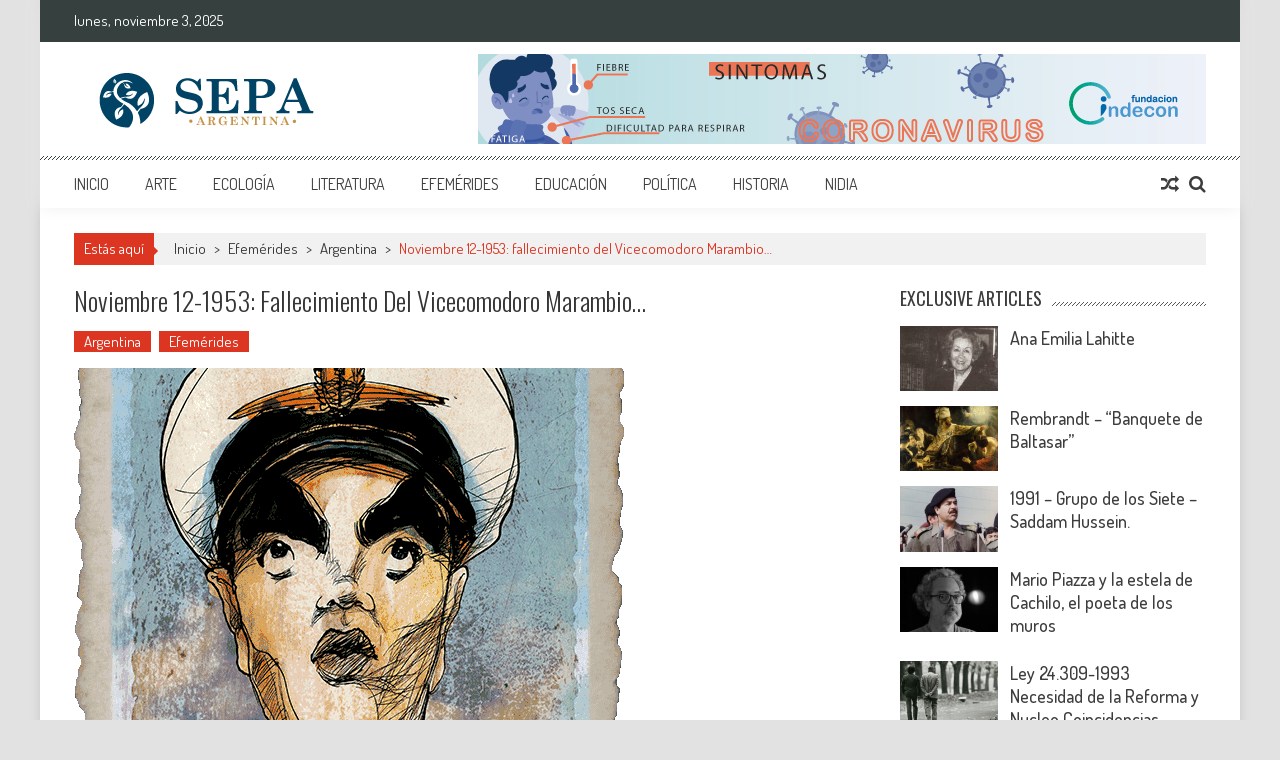

--- FILE ---
content_type: text/html; charset=UTF-8
request_url: https://sepaargentina.com/2019/11/12/noviembre-12-1953-fallecimiento-del-vicecomodoro-marambio/
body_size: 14704
content:
<!DOCTYPE html>
<html lang="es">
<head>
<meta charset="UTF-8" />
<meta name="viewport" content="width=device-width, initial-scale=1" />
<link rel="profile" href="http://gmpg.org/xfn/11" />
<link rel="pingback" href="https://sepaargentina.com/xmlrpc.php" />

<title>Noviembre 12-1953: fallecimiento del Vicecomodoro Marambio&#8230; &#8211; SEPA Argentina</title>
<meta name='robots' content='max-image-preview:large' />
<link rel='dns-prefetch' href='//fonts.googleapis.com' />
<link rel="alternate" type="application/rss+xml" title="SEPA Argentina &raquo; Feed" href="https://sepaargentina.com/feed/" />
<link rel="alternate" type="application/rss+xml" title="SEPA Argentina &raquo; Feed de los comentarios" href="https://sepaargentina.com/comments/feed/" />
<script type="text/javascript">
/* <![CDATA[ */
window._wpemojiSettings = {"baseUrl":"https:\/\/s.w.org\/images\/core\/emoji\/15.0.3\/72x72\/","ext":".png","svgUrl":"https:\/\/s.w.org\/images\/core\/emoji\/15.0.3\/svg\/","svgExt":".svg","source":{"concatemoji":"https:\/\/sepaargentina.com\/wp-includes\/js\/wp-emoji-release.min.js?ver=6.6.4"}};
/*! This file is auto-generated */
!function(i,n){var o,s,e;function c(e){try{var t={supportTests:e,timestamp:(new Date).valueOf()};sessionStorage.setItem(o,JSON.stringify(t))}catch(e){}}function p(e,t,n){e.clearRect(0,0,e.canvas.width,e.canvas.height),e.fillText(t,0,0);var t=new Uint32Array(e.getImageData(0,0,e.canvas.width,e.canvas.height).data),r=(e.clearRect(0,0,e.canvas.width,e.canvas.height),e.fillText(n,0,0),new Uint32Array(e.getImageData(0,0,e.canvas.width,e.canvas.height).data));return t.every(function(e,t){return e===r[t]})}function u(e,t,n){switch(t){case"flag":return n(e,"\ud83c\udff3\ufe0f\u200d\u26a7\ufe0f","\ud83c\udff3\ufe0f\u200b\u26a7\ufe0f")?!1:!n(e,"\ud83c\uddfa\ud83c\uddf3","\ud83c\uddfa\u200b\ud83c\uddf3")&&!n(e,"\ud83c\udff4\udb40\udc67\udb40\udc62\udb40\udc65\udb40\udc6e\udb40\udc67\udb40\udc7f","\ud83c\udff4\u200b\udb40\udc67\u200b\udb40\udc62\u200b\udb40\udc65\u200b\udb40\udc6e\u200b\udb40\udc67\u200b\udb40\udc7f");case"emoji":return!n(e,"\ud83d\udc26\u200d\u2b1b","\ud83d\udc26\u200b\u2b1b")}return!1}function f(e,t,n){var r="undefined"!=typeof WorkerGlobalScope&&self instanceof WorkerGlobalScope?new OffscreenCanvas(300,150):i.createElement("canvas"),a=r.getContext("2d",{willReadFrequently:!0}),o=(a.textBaseline="top",a.font="600 32px Arial",{});return e.forEach(function(e){o[e]=t(a,e,n)}),o}function t(e){var t=i.createElement("script");t.src=e,t.defer=!0,i.head.appendChild(t)}"undefined"!=typeof Promise&&(o="wpEmojiSettingsSupports",s=["flag","emoji"],n.supports={everything:!0,everythingExceptFlag:!0},e=new Promise(function(e){i.addEventListener("DOMContentLoaded",e,{once:!0})}),new Promise(function(t){var n=function(){try{var e=JSON.parse(sessionStorage.getItem(o));if("object"==typeof e&&"number"==typeof e.timestamp&&(new Date).valueOf()<e.timestamp+604800&&"object"==typeof e.supportTests)return e.supportTests}catch(e){}return null}();if(!n){if("undefined"!=typeof Worker&&"undefined"!=typeof OffscreenCanvas&&"undefined"!=typeof URL&&URL.createObjectURL&&"undefined"!=typeof Blob)try{var e="postMessage("+f.toString()+"("+[JSON.stringify(s),u.toString(),p.toString()].join(",")+"));",r=new Blob([e],{type:"text/javascript"}),a=new Worker(URL.createObjectURL(r),{name:"wpTestEmojiSupports"});return void(a.onmessage=function(e){c(n=e.data),a.terminate(),t(n)})}catch(e){}c(n=f(s,u,p))}t(n)}).then(function(e){for(var t in e)n.supports[t]=e[t],n.supports.everything=n.supports.everything&&n.supports[t],"flag"!==t&&(n.supports.everythingExceptFlag=n.supports.everythingExceptFlag&&n.supports[t]);n.supports.everythingExceptFlag=n.supports.everythingExceptFlag&&!n.supports.flag,n.DOMReady=!1,n.readyCallback=function(){n.DOMReady=!0}}).then(function(){return e}).then(function(){var e;n.supports.everything||(n.readyCallback(),(e=n.source||{}).concatemoji?t(e.concatemoji):e.wpemoji&&e.twemoji&&(t(e.twemoji),t(e.wpemoji)))}))}((window,document),window._wpemojiSettings);
/* ]]> */
</script>
<style id='wp-emoji-styles-inline-css' type='text/css'>

	img.wp-smiley, img.emoji {
		display: inline !important;
		border: none !important;
		box-shadow: none !important;
		height: 1em !important;
		width: 1em !important;
		margin: 0 0.07em !important;
		vertical-align: -0.1em !important;
		background: none !important;
		padding: 0 !important;
	}
</style>
<link rel='stylesheet' id='wp-block-library-css' href='https://sepaargentina.com/wp-includes/css/dist/block-library/style.min.css?ver=6.6.4' type='text/css' media='all' />
<style id='wp-block-library-theme-inline-css' type='text/css'>
.wp-block-audio :where(figcaption){color:#555;font-size:13px;text-align:center}.is-dark-theme .wp-block-audio :where(figcaption){color:#ffffffa6}.wp-block-audio{margin:0 0 1em}.wp-block-code{border:1px solid #ccc;border-radius:4px;font-family:Menlo,Consolas,monaco,monospace;padding:.8em 1em}.wp-block-embed :where(figcaption){color:#555;font-size:13px;text-align:center}.is-dark-theme .wp-block-embed :where(figcaption){color:#ffffffa6}.wp-block-embed{margin:0 0 1em}.blocks-gallery-caption{color:#555;font-size:13px;text-align:center}.is-dark-theme .blocks-gallery-caption{color:#ffffffa6}:root :where(.wp-block-image figcaption){color:#555;font-size:13px;text-align:center}.is-dark-theme :root :where(.wp-block-image figcaption){color:#ffffffa6}.wp-block-image{margin:0 0 1em}.wp-block-pullquote{border-bottom:4px solid;border-top:4px solid;color:currentColor;margin-bottom:1.75em}.wp-block-pullquote cite,.wp-block-pullquote footer,.wp-block-pullquote__citation{color:currentColor;font-size:.8125em;font-style:normal;text-transform:uppercase}.wp-block-quote{border-left:.25em solid;margin:0 0 1.75em;padding-left:1em}.wp-block-quote cite,.wp-block-quote footer{color:currentColor;font-size:.8125em;font-style:normal;position:relative}.wp-block-quote.has-text-align-right{border-left:none;border-right:.25em solid;padding-left:0;padding-right:1em}.wp-block-quote.has-text-align-center{border:none;padding-left:0}.wp-block-quote.is-large,.wp-block-quote.is-style-large,.wp-block-quote.is-style-plain{border:none}.wp-block-search .wp-block-search__label{font-weight:700}.wp-block-search__button{border:1px solid #ccc;padding:.375em .625em}:where(.wp-block-group.has-background){padding:1.25em 2.375em}.wp-block-separator.has-css-opacity{opacity:.4}.wp-block-separator{border:none;border-bottom:2px solid;margin-left:auto;margin-right:auto}.wp-block-separator.has-alpha-channel-opacity{opacity:1}.wp-block-separator:not(.is-style-wide):not(.is-style-dots){width:100px}.wp-block-separator.has-background:not(.is-style-dots){border-bottom:none;height:1px}.wp-block-separator.has-background:not(.is-style-wide):not(.is-style-dots){height:2px}.wp-block-table{margin:0 0 1em}.wp-block-table td,.wp-block-table th{word-break:normal}.wp-block-table :where(figcaption){color:#555;font-size:13px;text-align:center}.is-dark-theme .wp-block-table :where(figcaption){color:#ffffffa6}.wp-block-video :where(figcaption){color:#555;font-size:13px;text-align:center}.is-dark-theme .wp-block-video :where(figcaption){color:#ffffffa6}.wp-block-video{margin:0 0 1em}:root :where(.wp-block-template-part.has-background){margin-bottom:0;margin-top:0;padding:1.25em 2.375em}
</style>
<style id='classic-theme-styles-inline-css' type='text/css'>
/*! This file is auto-generated */
.wp-block-button__link{color:#fff;background-color:#32373c;border-radius:9999px;box-shadow:none;text-decoration:none;padding:calc(.667em + 2px) calc(1.333em + 2px);font-size:1.125em}.wp-block-file__button{background:#32373c;color:#fff;text-decoration:none}
</style>
<style id='global-styles-inline-css' type='text/css'>
:root{--wp--preset--aspect-ratio--square: 1;--wp--preset--aspect-ratio--4-3: 4/3;--wp--preset--aspect-ratio--3-4: 3/4;--wp--preset--aspect-ratio--3-2: 3/2;--wp--preset--aspect-ratio--2-3: 2/3;--wp--preset--aspect-ratio--16-9: 16/9;--wp--preset--aspect-ratio--9-16: 9/16;--wp--preset--color--black: #000000;--wp--preset--color--cyan-bluish-gray: #abb8c3;--wp--preset--color--white: #ffffff;--wp--preset--color--pale-pink: #f78da7;--wp--preset--color--vivid-red: #cf2e2e;--wp--preset--color--luminous-vivid-orange: #ff6900;--wp--preset--color--luminous-vivid-amber: #fcb900;--wp--preset--color--light-green-cyan: #7bdcb5;--wp--preset--color--vivid-green-cyan: #00d084;--wp--preset--color--pale-cyan-blue: #8ed1fc;--wp--preset--color--vivid-cyan-blue: #0693e3;--wp--preset--color--vivid-purple: #9b51e0;--wp--preset--gradient--vivid-cyan-blue-to-vivid-purple: linear-gradient(135deg,rgba(6,147,227,1) 0%,rgb(155,81,224) 100%);--wp--preset--gradient--light-green-cyan-to-vivid-green-cyan: linear-gradient(135deg,rgb(122,220,180) 0%,rgb(0,208,130) 100%);--wp--preset--gradient--luminous-vivid-amber-to-luminous-vivid-orange: linear-gradient(135deg,rgba(252,185,0,1) 0%,rgba(255,105,0,1) 100%);--wp--preset--gradient--luminous-vivid-orange-to-vivid-red: linear-gradient(135deg,rgba(255,105,0,1) 0%,rgb(207,46,46) 100%);--wp--preset--gradient--very-light-gray-to-cyan-bluish-gray: linear-gradient(135deg,rgb(238,238,238) 0%,rgb(169,184,195) 100%);--wp--preset--gradient--cool-to-warm-spectrum: linear-gradient(135deg,rgb(74,234,220) 0%,rgb(151,120,209) 20%,rgb(207,42,186) 40%,rgb(238,44,130) 60%,rgb(251,105,98) 80%,rgb(254,248,76) 100%);--wp--preset--gradient--blush-light-purple: linear-gradient(135deg,rgb(255,206,236) 0%,rgb(152,150,240) 100%);--wp--preset--gradient--blush-bordeaux: linear-gradient(135deg,rgb(254,205,165) 0%,rgb(254,45,45) 50%,rgb(107,0,62) 100%);--wp--preset--gradient--luminous-dusk: linear-gradient(135deg,rgb(255,203,112) 0%,rgb(199,81,192) 50%,rgb(65,88,208) 100%);--wp--preset--gradient--pale-ocean: linear-gradient(135deg,rgb(255,245,203) 0%,rgb(182,227,212) 50%,rgb(51,167,181) 100%);--wp--preset--gradient--electric-grass: linear-gradient(135deg,rgb(202,248,128) 0%,rgb(113,206,126) 100%);--wp--preset--gradient--midnight: linear-gradient(135deg,rgb(2,3,129) 0%,rgb(40,116,252) 100%);--wp--preset--font-size--small: 13px;--wp--preset--font-size--medium: 20px;--wp--preset--font-size--large: 36px;--wp--preset--font-size--x-large: 42px;--wp--preset--spacing--20: 0.44rem;--wp--preset--spacing--30: 0.67rem;--wp--preset--spacing--40: 1rem;--wp--preset--spacing--50: 1.5rem;--wp--preset--spacing--60: 2.25rem;--wp--preset--spacing--70: 3.38rem;--wp--preset--spacing--80: 5.06rem;--wp--preset--shadow--natural: 6px 6px 9px rgba(0, 0, 0, 0.2);--wp--preset--shadow--deep: 12px 12px 50px rgba(0, 0, 0, 0.4);--wp--preset--shadow--sharp: 6px 6px 0px rgba(0, 0, 0, 0.2);--wp--preset--shadow--outlined: 6px 6px 0px -3px rgba(255, 255, 255, 1), 6px 6px rgba(0, 0, 0, 1);--wp--preset--shadow--crisp: 6px 6px 0px rgba(0, 0, 0, 1);}:where(.is-layout-flex){gap: 0.5em;}:where(.is-layout-grid){gap: 0.5em;}body .is-layout-flex{display: flex;}.is-layout-flex{flex-wrap: wrap;align-items: center;}.is-layout-flex > :is(*, div){margin: 0;}body .is-layout-grid{display: grid;}.is-layout-grid > :is(*, div){margin: 0;}:where(.wp-block-columns.is-layout-flex){gap: 2em;}:where(.wp-block-columns.is-layout-grid){gap: 2em;}:where(.wp-block-post-template.is-layout-flex){gap: 1.25em;}:where(.wp-block-post-template.is-layout-grid){gap: 1.25em;}.has-black-color{color: var(--wp--preset--color--black) !important;}.has-cyan-bluish-gray-color{color: var(--wp--preset--color--cyan-bluish-gray) !important;}.has-white-color{color: var(--wp--preset--color--white) !important;}.has-pale-pink-color{color: var(--wp--preset--color--pale-pink) !important;}.has-vivid-red-color{color: var(--wp--preset--color--vivid-red) !important;}.has-luminous-vivid-orange-color{color: var(--wp--preset--color--luminous-vivid-orange) !important;}.has-luminous-vivid-amber-color{color: var(--wp--preset--color--luminous-vivid-amber) !important;}.has-light-green-cyan-color{color: var(--wp--preset--color--light-green-cyan) !important;}.has-vivid-green-cyan-color{color: var(--wp--preset--color--vivid-green-cyan) !important;}.has-pale-cyan-blue-color{color: var(--wp--preset--color--pale-cyan-blue) !important;}.has-vivid-cyan-blue-color{color: var(--wp--preset--color--vivid-cyan-blue) !important;}.has-vivid-purple-color{color: var(--wp--preset--color--vivid-purple) !important;}.has-black-background-color{background-color: var(--wp--preset--color--black) !important;}.has-cyan-bluish-gray-background-color{background-color: var(--wp--preset--color--cyan-bluish-gray) !important;}.has-white-background-color{background-color: var(--wp--preset--color--white) !important;}.has-pale-pink-background-color{background-color: var(--wp--preset--color--pale-pink) !important;}.has-vivid-red-background-color{background-color: var(--wp--preset--color--vivid-red) !important;}.has-luminous-vivid-orange-background-color{background-color: var(--wp--preset--color--luminous-vivid-orange) !important;}.has-luminous-vivid-amber-background-color{background-color: var(--wp--preset--color--luminous-vivid-amber) !important;}.has-light-green-cyan-background-color{background-color: var(--wp--preset--color--light-green-cyan) !important;}.has-vivid-green-cyan-background-color{background-color: var(--wp--preset--color--vivid-green-cyan) !important;}.has-pale-cyan-blue-background-color{background-color: var(--wp--preset--color--pale-cyan-blue) !important;}.has-vivid-cyan-blue-background-color{background-color: var(--wp--preset--color--vivid-cyan-blue) !important;}.has-vivid-purple-background-color{background-color: var(--wp--preset--color--vivid-purple) !important;}.has-black-border-color{border-color: var(--wp--preset--color--black) !important;}.has-cyan-bluish-gray-border-color{border-color: var(--wp--preset--color--cyan-bluish-gray) !important;}.has-white-border-color{border-color: var(--wp--preset--color--white) !important;}.has-pale-pink-border-color{border-color: var(--wp--preset--color--pale-pink) !important;}.has-vivid-red-border-color{border-color: var(--wp--preset--color--vivid-red) !important;}.has-luminous-vivid-orange-border-color{border-color: var(--wp--preset--color--luminous-vivid-orange) !important;}.has-luminous-vivid-amber-border-color{border-color: var(--wp--preset--color--luminous-vivid-amber) !important;}.has-light-green-cyan-border-color{border-color: var(--wp--preset--color--light-green-cyan) !important;}.has-vivid-green-cyan-border-color{border-color: var(--wp--preset--color--vivid-green-cyan) !important;}.has-pale-cyan-blue-border-color{border-color: var(--wp--preset--color--pale-cyan-blue) !important;}.has-vivid-cyan-blue-border-color{border-color: var(--wp--preset--color--vivid-cyan-blue) !important;}.has-vivid-purple-border-color{border-color: var(--wp--preset--color--vivid-purple) !important;}.has-vivid-cyan-blue-to-vivid-purple-gradient-background{background: var(--wp--preset--gradient--vivid-cyan-blue-to-vivid-purple) !important;}.has-light-green-cyan-to-vivid-green-cyan-gradient-background{background: var(--wp--preset--gradient--light-green-cyan-to-vivid-green-cyan) !important;}.has-luminous-vivid-amber-to-luminous-vivid-orange-gradient-background{background: var(--wp--preset--gradient--luminous-vivid-amber-to-luminous-vivid-orange) !important;}.has-luminous-vivid-orange-to-vivid-red-gradient-background{background: var(--wp--preset--gradient--luminous-vivid-orange-to-vivid-red) !important;}.has-very-light-gray-to-cyan-bluish-gray-gradient-background{background: var(--wp--preset--gradient--very-light-gray-to-cyan-bluish-gray) !important;}.has-cool-to-warm-spectrum-gradient-background{background: var(--wp--preset--gradient--cool-to-warm-spectrum) !important;}.has-blush-light-purple-gradient-background{background: var(--wp--preset--gradient--blush-light-purple) !important;}.has-blush-bordeaux-gradient-background{background: var(--wp--preset--gradient--blush-bordeaux) !important;}.has-luminous-dusk-gradient-background{background: var(--wp--preset--gradient--luminous-dusk) !important;}.has-pale-ocean-gradient-background{background: var(--wp--preset--gradient--pale-ocean) !important;}.has-electric-grass-gradient-background{background: var(--wp--preset--gradient--electric-grass) !important;}.has-midnight-gradient-background{background: var(--wp--preset--gradient--midnight) !important;}.has-small-font-size{font-size: var(--wp--preset--font-size--small) !important;}.has-medium-font-size{font-size: var(--wp--preset--font-size--medium) !important;}.has-large-font-size{font-size: var(--wp--preset--font-size--large) !important;}.has-x-large-font-size{font-size: var(--wp--preset--font-size--x-large) !important;}
:where(.wp-block-post-template.is-layout-flex){gap: 1.25em;}:where(.wp-block-post-template.is-layout-grid){gap: 1.25em;}
:where(.wp-block-columns.is-layout-flex){gap: 2em;}:where(.wp-block-columns.is-layout-grid){gap: 2em;}
:root :where(.wp-block-pullquote){font-size: 1.5em;line-height: 1.6;}
</style>
<link rel='stylesheet' id='aps-animate-css-css' href='https://sepaargentina.com/wp-content/plugins/accesspress-social-icons/css/animate.css?ver=1.8.5' type='text/css' media='all' />
<link rel='stylesheet' id='aps-frontend-css-css' href='https://sepaargentina.com/wp-content/plugins/accesspress-social-icons/css/frontend.css?ver=1.8.5' type='text/css' media='all' />
<link rel='stylesheet' id='apss-font-awesome-four-css' href='https://sepaargentina.com/wp-content/plugins/accesspress-social-share/css/font-awesome.min.css?ver=4.5.6' type='text/css' media='all' />
<link rel='stylesheet' id='apss-frontend-css-css' href='https://sepaargentina.com/wp-content/plugins/accesspress-social-share/css/frontend.css?ver=4.5.6' type='text/css' media='all' />
<link rel='stylesheet' id='apss-font-opensans-css' href='//fonts.googleapis.com/css?family=Open+Sans&#038;ver=6.6.4' type='text/css' media='all' />
<link rel='stylesheet' id='aptf-bxslider-css' href='https://sepaargentina.com/wp-content/plugins/accesspress-twitter-feed/css/jquery.bxslider.css?ver=1.6.9' type='text/css' media='all' />
<link rel='stylesheet' id='aptf-front-css-css' href='https://sepaargentina.com/wp-content/plugins/accesspress-twitter-feed/css/frontend.css?ver=1.6.9' type='text/css' media='all' />
<link rel='stylesheet' id='aptf-font-css-css' href='https://sepaargentina.com/wp-content/plugins/accesspress-twitter-feed/css/fonts.css?ver=1.6.9' type='text/css' media='all' />
<link rel='stylesheet' id='contact-form-7-css' href='https://sepaargentina.com/wp-content/plugins/contact-form-7/includes/css/styles.css?ver=5.4.2' type='text/css' media='all' />
<link rel='stylesheet' id='google-fonts-css' href='//fonts.googleapis.com/css?family=Open+Sans%3A400%2C600%2C700%2C300%7COswald%3A400%2C700%2C300%7CDosis%3A400%2C300%2C500%2C600%2C700&#038;ver=6.6.4' type='text/css' media='all' />
<link rel='stylesheet' id='animate-css' href='https://sepaargentina.com/wp-content/themes/accesspress-mag/css/animate.css?ver=6.6.4' type='text/css' media='all' />
<link rel='stylesheet' id='fontawesome-font-css' href='https://sepaargentina.com/wp-content/themes/accesspress-mag/css/font-awesome.min.css?ver=6.6.4' type='text/css' media='all' />
<link rel='stylesheet' id='accesspress-mag-style-css' href='https://sepaargentina.com/wp-content/themes/accesspress-mag/style.css?ver=2.6.1' type='text/css' media='all' />
<style id='accesspress-mag-style-inline-css' type='text/css'>

                    .ticker-title,
                    .big-image-overlay i,
                    #back-top:hover,
                    .bread-you,
                    .entry-meta .post-categories li a,
                    .error404 .error-num .num,
                    .bttn:hover,
                    button,
                    input[type="button"]:hover,
                    input[type="reset"]:hover,
                    input[type="submit"]:hover,
                    .ak-search .search-form,
                    .nav-toggle{
					   background: #dc3522;
					}
                    .ak-search .search-form .search-submit,
                    .ak-search .search-form .search-submit:hover{
                         background: #842014;
                    }
                    #site-navigation ul li:hover > a,
                    #site-navigation ul li.current-menu-item > a,
                    #site-navigation ul li.current-menu-ancestor > a,
                    .search-icon > i:hover,
                    .block-poston a:hover,
                    .block-post-wrapper .post-title a:hover,
                    .random-posts-wrapper .post-title a:hover,
                    .sidebar-posts-wrapper .post-title a:hover,
                    .review-posts-wrapper .single-review .post-title a:hover,
                    .latest-single-post a:hover,
                    #top-navigation .menu li a:hover,
                    #top-navigation .menu li.current-menu-item > a,
                    #top-navigation .menu li.current-menu-ancestor > a,
                    #footer-navigation ul li a:hover,
                    #footer-navigation ul li.current-menu-item > a,
                    #footer-navigation ul li.current-menu-ancestor > a,
                    #top-right-navigation .menu li a:hover,
                    #top-right-navigation .menu li.current-menu-item > a,
                    #top-right-navigation .menu li.current-menu-ancestor > a,
                    #accesspres-mag-breadcrumbs .ak-container > .current,
                    .entry-footer a:hover,
                    .oops,
                    .error404 .not_found,
                    #cancel-comment-reply-link:before,
                    #cancel-comment-reply-link,
                    .random-post a:hover,
                    .byline a, .byline a:hover, .byline a:focus, .byline a:active,
                    .widget ul li:hover a, .widget ul li:hover:before,
                    .site-info a, .site-info a:hover, .site-info a:focus, .site-info a:active{
                        color: #dc3522;
                    }
                    #site-navigation ul.menu > li:hover > a:after,
                    #site-navigation ul.menu > li.current-menu-item > a:after,
                    #site-navigation ul.menu > li.current-menu-ancestor > a:after,
                    #site-navigation ul.sub-menu li:hover,
                    #site-navigation ul.sub-menu li.current-menu-item,
                    #site-navigation ul.sub-menu li.current-menu-ancestor,
                    .navigation .nav-links a,
                    .bttn,
                    button, input[type="button"],
                    input[type="reset"],
                    input[type="submit"]{
                        border-color: #dc3522;
                    }
                    .ticker-title:before,
                    .bread-you:after{
					   border-left-color: #dc3522;
					}
                    @media (max-width: 767px){
                        .sub-toggle{
                            background: #dc3522 !important;
                        }

                        #site-navigation ul li:hover, #site-navigation ul.menu > li.current-menu-item, #site-navigation ul.menu > li.current-menu-ancestor{
                            border-color: #dc3522 !important;
                        }
                    }
</style>
<link rel='stylesheet' id='accesspress-mag-keyboard-css-css' href='https://sepaargentina.com/wp-content/themes/accesspress-mag/css/keyboard.css?ver=6.6.4' type='text/css' media='all' />
<link rel='stylesheet' id='responsive-css' href='https://sepaargentina.com/wp-content/themes/accesspress-mag/css/responsive.css?ver=2.6.1' type='text/css' media='all' />
<link rel='stylesheet' id='accesspress-mag-nivolightbox-style-css' href='https://sepaargentina.com/wp-content/themes/accesspress-mag/js/lightbox/nivo-lightbox.css?ver=6.6.4' type='text/css' media='all' />
<script type="text/javascript" src="https://sepaargentina.com/wp-includes/js/jquery/jquery.min.js?ver=3.7.1" id="jquery-core-js"></script>
<script type="text/javascript" src="https://sepaargentina.com/wp-includes/js/jquery/jquery-migrate.min.js?ver=3.4.1" id="jquery-migrate-js"></script>
<script type="text/javascript" src="https://sepaargentina.com/wp-content/plugins/accesspress-social-icons/js/frontend.js?ver=1.8.5" id="aps-frontend-js-js"></script>
<script type="text/javascript" src="https://sepaargentina.com/wp-content/plugins/accesspress-twitter-feed/js/jquery.bxslider.min.js?ver=1.6.9" id="aptf-bxslider-js"></script>
<script type="text/javascript" src="https://sepaargentina.com/wp-content/plugins/accesspress-twitter-feed/js/frontend.js?ver=1.6.9" id="aptf-front-js-js"></script>
<script type="text/javascript" src="https://sepaargentina.com/wp-content/themes/accesspress-mag/js/wow.min.js?ver=1.0.1" id="wow-js"></script>
<script type="text/javascript" src="https://sepaargentina.com/wp-content/themes/accesspress-mag/js/custom-scripts.js?ver=1.0.1" id="accesspress-mag-custom-scripts-js"></script>
<link rel="https://api.w.org/" href="https://sepaargentina.com/wp-json/" /><link rel="alternate" title="JSON" type="application/json" href="https://sepaargentina.com/wp-json/wp/v2/posts/2979" /><link rel="EditURI" type="application/rsd+xml" title="RSD" href="https://sepaargentina.com/xmlrpc.php?rsd" />
<meta name="generator" content="WordPress 6.6.4" />
<link rel="canonical" href="https://sepaargentina.com/2019/11/12/noviembre-12-1953-fallecimiento-del-vicecomodoro-marambio/" />
<link rel='shortlink' href='https://sepaargentina.com/?p=2979' />
<link rel="alternate" title="oEmbed (JSON)" type="application/json+oembed" href="https://sepaargentina.com/wp-json/oembed/1.0/embed?url=https%3A%2F%2Fsepaargentina.com%2F2019%2F11%2F12%2Fnoviembre-12-1953-fallecimiento-del-vicecomodoro-marambio%2F" />
<link rel="alternate" title="oEmbed (XML)" type="text/xml+oembed" href="https://sepaargentina.com/wp-json/oembed/1.0/embed?url=https%3A%2F%2Fsepaargentina.com%2F2019%2F11%2F12%2Fnoviembre-12-1953-fallecimiento-del-vicecomodoro-marambio%2F&#038;format=xml" />
    <script type="text/javascript">
        jQuery(function($){
            if( $('body').hasClass('rtl') ){
                var directionClass = 'rtl';
            } else {
                var directionClass = 'ltr';
            }
        
        /*--------------For Home page slider-------------------*/
        
            $("#homeslider").bxSlider({
                mode: 'horizontal',
                controls: true,
                pager: false,
                pause: 5000,
                speed: 1500,
                auto: false                                      
            });
            
            $("#homeslider-mobile").bxSlider({
                mode: 'horizontal',
                controls: true,
                pager: false,
                pause: 5000,
                speed: 1000,
                auto: false                                        
            });

        /*--------------For news ticker----------------*/

                        
            });
    </script>
<style type="text/css">.recentcomments a{display:inline !important;padding:0 !important;margin:0 !important;}</style>	<style type="text/css">
			.site-title,
		.site-description {
			position: absolute;
			clip: rect(1px, 1px, 1px, 1px);
		}
		</style>
	<style type="text/css" id="custom-background-css">
body.custom-background { background-color: #e2e2e2; }
</style>
	<link rel="icon" href="https://sepaargentina.com/wp-content/uploads/2020/03/cropped-logo-32x32.png" sizes="32x32" />
<link rel="icon" href="https://sepaargentina.com/wp-content/uploads/2020/03/cropped-logo-192x192.png" sizes="192x192" />
<link rel="apple-touch-icon" href="https://sepaargentina.com/wp-content/uploads/2020/03/cropped-logo-180x180.png" />
<meta name="msapplication-TileImage" content="https://sepaargentina.com/wp-content/uploads/2020/03/cropped-logo-270x270.png" />
<style id="kirki-inline-styles"></style></head>

<body class="post-template-default single single-post postid-2979 single-format-standard custom-background wp-embed-responsive single-post-right-sidebar single-post-single boxed-layout columns-3">
<div id="page" class="hfeed site">
    <a class="skip-link screen-reader-text" href="#content">Saltar al contenido</a>
      
	
    <header id="masthead" class="site-header">    
    
                <div class="top-menu-wrapper has_menu clearfix">
            <div class="apmag-container">
                        <div class="current-date">lunes, noviembre 3, 2025</div>
                           
                <nav id="top-navigation" class="top-main-navigation">
                            <button class="menu-toggle hide" aria-controls="menu" aria-expanded="false">Menú Superior</button>
                                            </nav><!-- #site-navigation -->
                                
                <nav id="top-right-navigation" class="top-right-main-navigation">
                            <button class="menu-toggle hide" aria-controls="top-right-menu" aria-expanded="false">Menú superior derecho</button>
                                            </nav><!-- #site-navigation -->
                        </div><!-- .apmag-container -->
        </div><!-- .top-menu-wrapper -->
        
                    
        <div class="logo-ad-wrapper clearfix">
            <div class="apmag-container">
        		<div class="site-branding">
                    <div class="sitelogo-wrap">  
                                                <a href="https://sepaargentina.com/">
                            <img src="https://sepaargentina.com/wp-content/uploads/2020/03/logo.png" alt="SEPA ARGENTINA" title="SEPA ARGENTINA" />
                        </a>
                                                <meta itemprop="name" content="SEPA Argentina" />
                    </div><!-- .sitelogo-wrap -->
                    <div class="sitetext-wrap">  
                        <a href="https://sepaargentina.com/" rel="home">
                        <h1 class="site-title">SEPA Argentina</h1>
                        <h2 class="site-description">Sitio del Conocimiento, Cultura y Arte</h2>
                        </a>
                    </div><!-- .sitetext-wrap -->
                 </div><!-- .site-branding -->                
                
                                    <div class="header-ad">
                        <aside id="text-6" class="widget widget_text">			<div class="textwidget"><a href="   ">
<img src="https://sepaargentina.com/wp-content/uploads/2020/03/CORONA.png" />
</a></div>
		</aside> 
                    </div><!--header ad-->
                                
                
            </div><!-- .apmag-container -->
        </div><!-- .logo-ad-wrapper -->
    	
        <nav id="site-navigation" class="main-navigation">
			<div class="apmag-container">
                <div class="nav-wrapper">
                    <div class="nav-toggle hide">
                        <span> </span>
                        <span> </span>
                        <span> </span>
                    </div>
        			<div class="menu"><ul id="menu-menu_superior" class="menu"><li id="menu-item-18" class="menu-item menu-item-type-custom menu-item-object-custom menu-item-home menu-item-18"><a href="https://sepaargentina.com/">Inicio</a></li>
<li id="menu-item-19" class="menu-item menu-item-type-taxonomy menu-item-object-category menu-item-has-children menu-item-19"><a href="https://sepaargentina.com/category/arte/">Arte</a>
<ul class="sub-menu">
	<li id="menu-item-3247" class="menu-item menu-item-type-taxonomy menu-item-object-category menu-item-3247"><a href="https://sepaargentina.com/category/arte/vivir_convivir/">Arte de vivir y convivir</a></li>
	<li id="menu-item-20" class="menu-item menu-item-type-taxonomy menu-item-object-category menu-item-has-children menu-item-20"><a href="https://sepaargentina.com/category/arte/art_argentinos/">Artistas Argentinos</a>
	<ul class="sub-menu">
		<li id="menu-item-21" class="menu-item menu-item-type-taxonomy menu-item-object-category menu-item-21"><a href="https://sepaargentina.com/category/arte/art_argentinos/musicos/">Músicos</a></li>
		<li id="menu-item-22" class="menu-item menu-item-type-taxonomy menu-item-object-category menu-item-22"><a href="https://sepaargentina.com/category/arte/art_argentinos/teatro_arg/">Teatro</a></li>
		<li id="menu-item-3248" class="menu-item menu-item-type-taxonomy menu-item-object-category menu-item-3248"><a href="https://sepaargentina.com/category/arte/art_argentinos/pint_esc_arg/">Pintura y Escultura</a></li>
	</ul>
</li>
	<li id="menu-item-3249" class="menu-item menu-item-type-taxonomy menu-item-object-category menu-item-3249"><a href="https://sepaargentina.com/category/arte/art_inter/">Artistas Internacionales</a></li>
</ul>
</li>
<li id="menu-item-3250" class="menu-item menu-item-type-taxonomy menu-item-object-category menu-item-3250"><a href="https://sepaargentina.com/category/ecologia/">Ecología</a></li>
<li id="menu-item-301" class="menu-item menu-item-type-taxonomy menu-item-object-category menu-item-has-children menu-item-301"><a href="https://sepaargentina.com/category/literatura/">Literatura</a>
<ul class="sub-menu">
	<li id="menu-item-3261" class="menu-item menu-item-type-taxonomy menu-item-object-category menu-item-3261"><a href="https://sepaargentina.com/category/literatura/autores_argentinos/">Autores Argentinos</a></li>
	<li id="menu-item-3262" class="menu-item menu-item-type-taxonomy menu-item-object-category menu-item-3262"><a href="https://sepaargentina.com/category/literatura/diferentes_nacionalidades/">Autores diferentes Nacionalidades</a></li>
</ul>
</li>
<li id="menu-item-3252" class="menu-item menu-item-type-taxonomy menu-item-object-category current-post-ancestor current-menu-parent current-post-parent menu-item-has-children menu-item-3252"><a href="https://sepaargentina.com/category/efemerides/">Efemérides</a>
<ul class="sub-menu">
	<li id="menu-item-3253" class="menu-item menu-item-type-taxonomy menu-item-object-category current-post-ancestor current-menu-parent current-post-parent menu-item-3253"><a href="https://sepaargentina.com/category/efemerides/argentina/">Argentina</a></li>
	<li id="menu-item-3254" class="menu-item menu-item-type-taxonomy menu-item-object-category menu-item-3254"><a href="https://sepaargentina.com/category/efemerides/diainternacional/">Día Internacional</a></li>
	<li id="menu-item-3255" class="menu-item menu-item-type-taxonomy menu-item-object-category menu-item-3255"><a href="https://sepaargentina.com/category/efemerides/santa-fe/">Santa Fe</a></li>
</ul>
</li>
<li id="menu-item-3251" class="menu-item menu-item-type-taxonomy menu-item-object-category menu-item-3251"><a href="https://sepaargentina.com/category/educacion/">Educación</a></li>
<li id="menu-item-294" class="menu-item menu-item-type-taxonomy menu-item-object-category menu-item-has-children menu-item-294"><a href="https://sepaargentina.com/category/politica/">Política</a>
<ul class="sub-menu">
	<li id="menu-item-297" class="menu-item menu-item-type-taxonomy menu-item-object-category menu-item-297"><a href="https://sepaargentina.com/category/politica/dichos_hechos/">Dichos y Hechos</a></li>
	<li id="menu-item-295" class="menu-item menu-item-type-taxonomy menu-item-object-category menu-item-295"><a href="https://sepaargentina.com/category/politica/partidos/">Partidos Políticos</a></li>
	<li id="menu-item-296" class="menu-item menu-item-type-taxonomy menu-item-object-category menu-item-296"><a href="https://sepaargentina.com/category/politica/lite_politic/">Literatura y Política</a></li>
	<li id="menu-item-298" class="menu-item menu-item-type-taxonomy menu-item-object-category menu-item-298"><a href="https://sepaargentina.com/category/politica/educativa/">Política Educativa</a></li>
	<li id="menu-item-299" class="menu-item menu-item-type-taxonomy menu-item-object-category menu-item-299"><a href="https://sepaargentina.com/category/politica/poder_abuso/">Poder y Abusos</a></li>
	<li id="menu-item-3269" class="menu-item menu-item-type-taxonomy menu-item-object-category menu-item-3269"><a href="https://sepaargentina.com/category/politica/terrorismo/">Terrorismo</a></li>
</ul>
</li>
<li id="menu-item-300" class="menu-item menu-item-type-taxonomy menu-item-object-category menu-item-has-children menu-item-300"><a href="https://sepaargentina.com/category/historia/">Historia</a>
<ul class="sub-menu">
	<li id="menu-item-2749" class="menu-item menu-item-type-taxonomy menu-item-object-category menu-item-2749"><a href="https://sepaargentina.com/category/historia/hoybreyhechos/">Hombres y Hechos</a></li>
	<li id="menu-item-3256" class="menu-item menu-item-type-taxonomy menu-item-object-category menu-item-3256"><a href="https://sepaargentina.com/category/historia/biografias/">Aproximaciones Biográficas</a></li>
	<li id="menu-item-3257" class="menu-item menu-item-type-taxonomy menu-item-object-category menu-item-3257"><a href="https://sepaargentina.com/category/historia/gobernadores/">Gobernadores Santa Fe</a></li>
	<li id="menu-item-3258" class="menu-item menu-item-type-taxonomy menu-item-object-category menu-item-3258"><a href="https://sepaargentina.com/category/historia/hoybreyhechos/">Hombres y Hechos</a></li>
	<li id="menu-item-3259" class="menu-item menu-item-type-taxonomy menu-item-object-category menu-item-3259"><a href="https://sepaargentina.com/category/historia/homenajes/">Homenajes</a></li>
	<li id="menu-item-3260" class="menu-item menu-item-type-taxonomy menu-item-object-category menu-item-3260"><a href="https://sepaargentina.com/category/historia/constitucion/">Reforma Constitución Argentina</a></li>
</ul>
</li>
<li id="menu-item-3263" class="menu-item menu-item-type-taxonomy menu-item-object-category menu-item-has-children menu-item-3263"><a href="https://sepaargentina.com/category/nidia/">NIdia</a>
<ul class="sub-menu">
	<li id="menu-item-3264" class="menu-item menu-item-type-taxonomy menu-item-object-category menu-item-3264"><a href="https://sepaargentina.com/category/nidia/ensayo/">Ensayo</a></li>
	<li id="menu-item-3265" class="menu-item menu-item-type-taxonomy menu-item-object-category menu-item-3265"><a href="https://sepaargentina.com/category/nidia/narrativa/">Narrativa</a></li>
	<li id="menu-item-3266" class="menu-item menu-item-type-taxonomy menu-item-object-category menu-item-3266"><a href="https://sepaargentina.com/category/nidia/palabras-para-compartir/">Palabras para Compartir</a></li>
	<li id="menu-item-3267" class="menu-item menu-item-type-taxonomy menu-item-object-category menu-item-3267"><a href="https://sepaargentina.com/category/nidia/poemas_canciones/">Poemas y Canciones</a></li>
	<li id="menu-item-3268" class="menu-item menu-item-type-taxonomy menu-item-object-category menu-item-3268"><a href="https://sepaargentina.com/category/nidia/ponencias_congresos/">Ponencias, Jornadas y Congresos</a></li>
</ul>
</li>
</ul></div>                </div><!-- .nav-wrapper -->
                <div class="search-icon">
    <i class="fa fa-search"></i>
    <div class="ak-search">
        <div class="close">&times;</div>
     <form action="https://sepaargentina.com/" class="search-form" method="get">
        <label>
            <span class="screen-reader-text">Buscar:</span>
            <input type="search" title="Buscar:" name="s" value="" placeholder="Buscar Contenido" class="search-field" />
        </label>
        <div class="icon-holder">
        
        <button type="submit" class="search-submit"><i class="fa fa-search"></i></button>
        </div>
     </form>
     <div class="overlay-search"> </div> 
    </div><!-- .ak-search -->
</div><!-- .search-icon -->
       <div class="random-post">
                      <a href="https://sepaargentina.com/2020/03/12/lorenzo-antonio-cuesta-narrador-santafesino/" title="Ver una entrada aleatoria"><i class="fa fa-random"></i></a>
                 </div><!-- .random-post -->
                    </div><!-- .apmag-container -->
		</nav><!-- #site-navigation -->
        
	</header><!-- #masthead -->
    		<div id="content" class="site-content"><div class="apmag-container">
    <div id="accesspres-mag-breadcrumbs" class="clearfix"><span class="bread-you">Estás aquí</span><div class="ak-container"><a href="https://sepaargentina.com">Inicio</a> <span class="bread_arrow"> &gt; </span> <a href="https://sepaargentina.com/category/efemerides/">Efemérides</a> <span class="bread_arrow"> &gt; </span> <a href="https://sepaargentina.com/category/efemerides/argentina/">Argentina</a> <span class="bread_arrow"> &gt; </span> <span class="current">Noviembre 12-1953: fallecimiento del Vicecomodoro Marambio&#8230;</span></div></div>	<div id="primary" class="content-area">
		<main id="main" class="site-main">

		
			<article id="post-2979" class="post-2979 post type-post status-publish format-standard has-post-thumbnail hentry category-argentina category-efemerides tag-efemerides">
	<header class="entry-header">
		<h1 class="entry-title">Noviembre 12-1953: fallecimiento del Vicecomodoro Marambio&#8230;</h1>		<div class="entry-meta clearfix">
            <ul class="post-categories">
	<li><a href="https://sepaargentina.com/category/efemerides/argentina/" rel="category tag">Argentina</a></li>
	<li><a href="https://sepaargentina.com/category/efemerides/" rel="category tag">Efemérides</a></li></ul><span class="byline"> </span><span class="posted-on"></span>		</div><!-- .entry-meta -->        
	</header><!-- .entry-header -->

	<div class="entry-content">
            
            <div class="post_image">                  
                    <img src="https://sepaargentina.com/wp-content/uploads/2020/09/tarjetaMarambio1-551x509.png" alt="" />                
            </div><!--.post_image-->
                <div class="post_content">
            <p>Es oportuno reiterar lo expresado tras la lectura de diversa información difundida desde la “<em>Fundación Marambio</em>” -iniciativa del Dr. Juan Carlos Luján-, referida a la presencia argentina en la Antártida y al vicecomodoro Marambio.</p>
<p>&nbsp;</p>
<p style="padding-left: 120px;">La acción de la Fuerza Aérea en la zona se remonta al 1º de diciembre de 1951 cuando un avión bombardero cuatrimotor Avro 694 Lincoln, modificado con la matrícula civil LV-ZEI (ex B-030), bautizado “Cruz del Sur”, al mando del Vicecomodoro Gustavo Argentino MARAMBIO, realizó un vuelo desde Río Gallegos, provincia de Santa Cruz, hasta la Base General San Martín, situada en el islote Barry, frente a la bahía Margarita a los 68º07’S y 67º08’W, donde efectuó lanzamiento de elementos de supervivencia, continuando su vuelo de reconocimiento hasta los 70ºS, regresando al aeródromo de salida después de 12 horas y 22 minutos de vuelo.</p>
<p>&nbsp;</p>
<p>En el año 1952 la Fuerza Aérea continúa la tarea de sobrevolar y efectuar estudios para localizar posibles lugares de aterrizaje en el Sector Antártico Argentino, designando al Vicecomodoro Marambio, como Jefe del Estado Mayor de la Fuerza Aérea de Tareas Antárticas.</p>
<p>El Vicecomodoro Gustavo Argentino MARAMBIO, había nacido en Río Cuarto, provincia de Córdoba el 18 de septiembre de 1918 y falleció en un trágico accidente aéreo en la localidad de Mugueta, Provincia de Santa Fe el 12 de noviembre de 1953 y en su homenaje se le dio el nombre a la actual Base Antártica Marambio.</p>
<p>&#8230;&#8230;&#8230;&#8230;&#8230;&#8230;&#8230;&#8230;&#8230;&#8230;&#8230;&#8230;&#8230;&#8230;&#8230;&#8230;&#8230;&#8230;&#8230;&#8230;&#8230;&#8230;&#8230;&#8230;&#8230;&#8230;&#8230;&#8230;&#8230;&#8230;&#8230;&#8230;&#8230;&#8230;&#8230;&#8230;&#8230;&#8230;&#8230;&#8230;&#8230;&#8230;&#8230;&#8230;&#8230;&#8230;&#8230;&#8230;&#8230;&#8230;&#8230;&#8230;&#8230;&#8230;&#8230;&#8230;</p>
<p>&nbsp;</p>
<p style="text-align: right;">Nidia Orbea Álvarez de Fontanini.</p>
<p>&nbsp;</p>
<p>&nbsp;</p>
<p>&nbsp;</p>
        </div><!-- .post_content -->
                    <div class="article-ad-section">
                <aside id="text-7" class="widget widget_text widget-ads"><h4 class="widget-title"><span>Frase</span></h4>			<div class="textwidget"><a href="https://indecon.org.ar">
<img src="https://sepaargentina.com/wp-content/uploads/2020/03/banner_sarmiento.png" alt="Banner ad" />
</a></div>
		</aside> 
            </div> 
        		        
	</div><!-- .entry-content -->

	<footer class="entry-footer">
		<span class="tags-links">Etiquetado con <a href="https://sepaargentina.com/tag/efemerides/" rel="tag">efemerides</a></span>        
	</footer><!-- .entry-footer -->
</article><!-- #post-## -->

				<nav class="navigation post-navigation clearfix" role="navigation">
		<h2 class="screen-reader-text">Navegación de entradas</h2>
		<div class="nav-links">
			<div class="nav-previous"><div class="link-caption"><i class="fa fa-angle-left"></i>Artículo anterior</div><a href="https://sepaargentina.com/2019/11/11/10-11-1834-nacimiento-de-jose-hernandez-dia-de-la-tradicion/" rel="prev">10-11-1834: nacimiento de José Hernández – Día de la Tradición</a></div><div class="nav-next"><div class="link-caption">Siguiente artículo<i class="fa fa-angle-right"></i></div><a href="https://sepaargentina.com/2019/11/13/13-11-1901-nacimiento-de-arturo-jauretche/" rel="next">13-11-1901: Nacimiento de Arturo Jauretche</a></div>		</div><!-- .nav-links -->
	</nav><!-- .navigation -->
	
		
		</main><!-- #main -->
	</div><!-- #primary -->


<div id="secondary-right-sidebar" class="widget-area" role="complementary">
	<div id="secondary">
		<aside id="accesspress_mag_register_random_posts-1" class="widget widget_accesspress_mag_register_random_posts">        <div class="random-posts clearfix">
           <h1 class="widget-title"><span>Exclusive Articles</span></h1>     
           <div class="random-posts-wrapper">
                                    <div class="rand-single-post clearfix">
                        <div class="post-img">
                            <a href="https://sepaargentina.com/2020/05/26/ana-emilia-lahitte/">
                                                                <img src="https://sepaargentina.com/wp-content/uploads/2020/05/AnaEmiliaLahitte1-177x118.jpg" alt="" />
                                                            </a>
                        </div><!-- .post-img -->
                        <div class="post-desc-wrapper">
                            <h3 class="post-title"><a href="https://sepaargentina.com/2020/05/26/ana-emilia-lahitte/">Ana Emilia Lahitte</a></h3>
                            <div class="block-poston"><span class="posted-on"></span></div>
                        </div><!-- .post-desc-wrapper -->
                    </div><!-- .rand-single-post -->
                                    <div class="rand-single-post clearfix">
                        <div class="post-img">
                            <a href="https://sepaargentina.com/2020/04/20/rembrandt-banquete-de-baltasar/">
                                                                <img src="https://sepaargentina.com/wp-content/uploads/2020/04/rembrandt_harmenszoon_van_rijn-171-177x118.jpg" alt="" />
                                                            </a>
                        </div><!-- .post-img -->
                        <div class="post-desc-wrapper">
                            <h3 class="post-title"><a href="https://sepaargentina.com/2020/04/20/rembrandt-banquete-de-baltasar/">Rembrandt &#8211; “Banquete de Baltasar”</a></h3>
                            <div class="block-poston"><span class="posted-on"></span></div>
                        </div><!-- .post-desc-wrapper -->
                    </div><!-- .rand-single-post -->
                                    <div class="rand-single-post clearfix">
                        <div class="post-img">
                            <a href="https://sepaargentina.com/2020/04/10/1991-grupo-de-los-siete-saddam-hussein-2/">
                                                                <img src="https://sepaargentina.com/wp-content/uploads/2020/04/img_msancho_20161015-191553_imagenes_lv_getty_gettyimages-583044030-kNHE-U411027398133ZKF-992x558@LaVanguardia-Web1-177x118.jpg" alt="" />
                                                            </a>
                        </div><!-- .post-img -->
                        <div class="post-desc-wrapper">
                            <h3 class="post-title"><a href="https://sepaargentina.com/2020/04/10/1991-grupo-de-los-siete-saddam-hussein-2/">1991 – Grupo de los Siete – Saddam Hussein.</a></h3>
                            <div class="block-poston"><span class="posted-on"></span></div>
                        </div><!-- .post-desc-wrapper -->
                    </div><!-- .rand-single-post -->
                                    <div class="rand-single-post clearfix">
                        <div class="post-img">
                            <a href="https://sepaargentina.com/2020/05/04/1579/">
                                                                <img src="https://sepaargentina.com/wp-content/uploads/2020/05/piazza-177x118.jpg" alt="" />
                                                            </a>
                        </div><!-- .post-img -->
                        <div class="post-desc-wrapper">
                            <h3 class="post-title"><a href="https://sepaargentina.com/2020/05/04/1579/">Mario Piazza y la estela de Cachilo, el poeta de los muros</a></h3>
                            <div class="block-poston"><span class="posted-on"></span></div>
                        </div><!-- .post-desc-wrapper -->
                    </div><!-- .rand-single-post -->
                                    <div class="rand-single-post clearfix">
                        <div class="post-img">
                            <a href="https://sepaargentina.com/2020/07/20/ley-24-309-1993-necesidad-de-la-reforma-y-nucleo-coincidencias/">
                                                                <img src="https://sepaargentina.com/wp-content/uploads/2020/04/5271268648869_940_5291-177x118.jpg" alt="" />
                                                            </a>
                        </div><!-- .post-img -->
                        <div class="post-desc-wrapper">
                            <h3 class="post-title"><a href="https://sepaargentina.com/2020/07/20/ley-24-309-1993-necesidad-de-la-reforma-y-nucleo-coincidencias/">Ley 24.309-1993 Necesidad de la Reforma y Nucleo Coincidencias</a></h3>
                            <div class="block-poston"><span class="posted-on"></span></div>
                        </div><!-- .post-desc-wrapper -->
                    </div><!-- .rand-single-post -->
                                    <div class="rand-single-post clearfix">
                        <div class="post-img">
                            <a href="https://sepaargentina.com/2020/04/08/1908-legislatura-de-santa-fe/">
                                                                <img src="https://sepaargentina.com/wp-content/uploads/2020/04/LegislaturaProvincial21-177x118.jpg" alt="" />
                                                            </a>
                        </div><!-- .post-img -->
                        <div class="post-desc-wrapper">
                            <h3 class="post-title"><a href="https://sepaargentina.com/2020/04/08/1908-legislatura-de-santa-fe/">1908 &#8211; Legislatura de Santa Fe</a></h3>
                            <div class="block-poston"><span class="posted-on"></span></div>
                        </div><!-- .post-desc-wrapper -->
                    </div><!-- .rand-single-post -->
                                    <div class="rand-single-post clearfix">
                        <div class="post-img">
                            <a href="https://sepaargentina.com/2020/04/17/octubre-24-dia-de-las-naciones-unidas/">
                                                                <img src="https://sepaargentina.com/wp-content/uploads/2020/08/naciones_unidas_dxa_internacional_del_multilateralismo_y_la_diplomacia_para_la_paz.jpg_17184833471-177x118.jpg" alt="" />
                                                            </a>
                        </div><!-- .post-img -->
                        <div class="post-desc-wrapper">
                            <h3 class="post-title"><a href="https://sepaargentina.com/2020/04/17/octubre-24-dia-de-las-naciones-unidas/">Octubre 24 &#8211; Día de las Naciones Unidas</a></h3>
                            <div class="block-poston"><span class="posted-on"></span></div>
                        </div><!-- .post-desc-wrapper -->
                    </div><!-- .rand-single-post -->
                                    <div class="rand-single-post clearfix">
                        <div class="post-img">
                            <a href="https://sepaargentina.com/2019/11/13/13-11-1901-nacimiento-de-arturo-jauretche/">
                                                                <img src="https://sepaargentina.com/wp-content/uploads/2020/04/arturo-martin-jauretche-1901-1974_5251831-177x118.jpg" alt="" />
                                                            </a>
                        </div><!-- .post-img -->
                        <div class="post-desc-wrapper">
                            <h3 class="post-title"><a href="https://sepaargentina.com/2019/11/13/13-11-1901-nacimiento-de-arturo-jauretche/">13-11-1901: Nacimiento de Arturo Jauretche</a></h3>
                            <div class="block-poston"><span class="posted-on"></span></div>
                        </div><!-- .post-desc-wrapper -->
                    </div><!-- .rand-single-post -->
                                    <div class="rand-single-post clearfix">
                        <div class="post-img">
                            <a href="https://sepaargentina.com/2020/05/09/julio-florencio-cortazar-1914-1984/">
                                                                <img src="https://sepaargentina.com/wp-content/uploads/2020/05/julio_cortazar-5-1024x6871-1-177x118.jpg" alt="" />
                                                            </a>
                        </div><!-- .post-img -->
                        <div class="post-desc-wrapper">
                            <h3 class="post-title"><a href="https://sepaargentina.com/2020/05/09/julio-florencio-cortazar-1914-1984/">Julio Florencio Cortázar (1914-1984)</a></h3>
                            <div class="block-poston"><span class="posted-on"></span></div>
                        </div><!-- .post-desc-wrapper -->
                    </div><!-- .rand-single-post -->
                                    <div class="rand-single-post clearfix">
                        <div class="post-img">
                            <a href="https://sepaargentina.com/2020/06/29/voces-y-ecos-de-trinos/">
                                                                <img src="https://sepaargentina.com/wp-content/uploads/2020/04/comodin-177x118.png" alt="" />
                                                            </a>
                        </div><!-- .post-img -->
                        <div class="post-desc-wrapper">
                            <h3 class="post-title"><a href="https://sepaargentina.com/2020/06/29/voces-y-ecos-de-trinos/">Voces y ecos de trinos&#8230;</a></h3>
                            <div class="block-poston"><span class="posted-on"></span></div>
                        </div><!-- .post-desc-wrapper -->
                    </div><!-- .rand-single-post -->
                           </div><!-- .random-posts-wrapper -->
        </div><!-- .random-posts -->
        </aside><aside id="text-2" class="widget widget_text"><h4 class="widget-title"><span>Agradecemos</span></h4>			<div class="textwidget"><a href="www.designio.com.ar"><img src="https://sepaargentina.com/wp-content/uploads/2020/09/banner_ds.png" /></a></div>
		</aside><aside id="aptf_widget-1" class="widget widget_aptf_widget"><h4 class="widget-title"><span>Our Tweets</span></h4><p></p>
        
</aside><aside id="recent-comments-3" class="widget widget_recent_comments"><h4 class="widget-title"><span>Users view</span></h4><ul id="recentcomments"></ul></aside><aside id="accesspress_mag_register_latest_posts-1" class="widget widget_accesspress_mag_register_latest_posts">        <div class="latest-posts clearfix">
           <h1 class="widget-title"><span>Latest Posts</span></h1>     
           <div class="latest-posts-wrapper">
                                    <div class="latest-single-post clearfix">
                        <div class="post-img">
                            <a href="https://sepaargentina.com/2020/09/12/universo-vittoriano-2/">
                                                            <img src="https://sepaargentina.com/wp-content/uploads/2020/08/vitoriano-177x118.jpg" alt="" />
                                                        </a>
                        </div><!-- .post-img -->
                        <div class="post-desc-wrapper">
                            <h3 class="post-title"><a href="https://sepaargentina.com/2020/09/12/universo-vittoriano-2/">UNIVERSO VITTORIANO</a></h3>
                            <div class="block-poston"><span class="posted-on"></span></div>
                        </div><!-- .post-desc-wrapper -->
                    </div><!-- .latest-single-post -->
                                    <div class="latest-single-post clearfix">
                        <div class="post-img">
                            <a href="https://sepaargentina.com/2020/09/10/11-de-septiembre-dia-del-maestro/">
                                                            <img src="https://sepaargentina.com/wp-content/uploads/2020/09/sarmiento31-177x118.jpg" alt="" />
                                                        </a>
                        </div><!-- .post-img -->
                        <div class="post-desc-wrapper">
                            <h3 class="post-title"><a href="https://sepaargentina.com/2020/09/10/11-de-septiembre-dia-del-maestro/">11 de septiembre:  Día del Maestro</a></h3>
                            <div class="block-poston"><span class="posted-on"></span></div>
                        </div><!-- .post-desc-wrapper -->
                    </div><!-- .latest-single-post -->
                                    <div class="latest-single-post clearfix">
                        <div class="post-img">
                            <a href="https://sepaargentina.com/2020/09/04/giuseppe-garibaldi-1807-niza-1882-italia/">
                                                            <img src="https://sepaargentina.com/wp-content/uploads/2020/09/Giuseppe-Garibaldi-3000-3x2gty-56fd8ac53df78c7d9e0432611-177x118.jpg" alt="" />
                                                        </a>
                        </div><!-- .post-img -->
                        <div class="post-desc-wrapper">
                            <h3 class="post-title"><a href="https://sepaargentina.com/2020/09/04/giuseppe-garibaldi-1807-niza-1882-italia/">Giuseppe Garibaldi (1807, Niza-1882, Italia)</a></h3>
                            <div class="block-poston"><span class="posted-on"></span></div>
                        </div><!-- .post-desc-wrapper -->
                    </div><!-- .latest-single-post -->
                                    <div class="latest-single-post clearfix">
                        <div class="post-img">
                            <a href="https://sepaargentina.com/2020/09/04/vigencia-de-juan-bautista-alberdi/">
                                                            <img src="https://sepaargentina.com/wp-content/uploads/2020/09/Juan-Bautista-ALberdi-19201-177x118.jpg" alt="" />
                                                        </a>
                        </div><!-- .post-img -->
                        <div class="post-desc-wrapper">
                            <h3 class="post-title"><a href="https://sepaargentina.com/2020/09/04/vigencia-de-juan-bautista-alberdi/">VIGENCIA DE JUAN BAUTISTA ALBERDI</a></h3>
                            <div class="block-poston"><span class="posted-on"></span></div>
                        </div><!-- .post-desc-wrapper -->
                    </div><!-- .latest-single-post -->
                                    <div class="latest-single-post clearfix">
                        <div class="post-img">
                            <a href="https://sepaargentina.com/2020/09/04/angelica-gorodischer-desde-rosario/">
                                                            <img src="https://sepaargentina.com/wp-content/uploads/2020/09/PT-Angelica-Gorodischer1-177x118.jpg" alt="" />
                                                        </a>
                        </div><!-- .post-img -->
                        <div class="post-desc-wrapper">
                            <h3 class="post-title"><a href="https://sepaargentina.com/2020/09/04/angelica-gorodischer-desde-rosario/">Angélica Gorodischer desde Rosario&#8230;</a></h3>
                            <div class="block-poston"><span class="posted-on"></span></div>
                        </div><!-- .post-desc-wrapper -->
                    </div><!-- .latest-single-post -->
                                    <div class="latest-single-post clearfix">
                        <div class="post-img">
                            <a href="https://sepaargentina.com/2020/09/02/victor-hugo-vargas-poeta-de-aca-y-de-alla/">
                                                            <img src="https://sepaargentina.com/wp-content/uploads/2020/09/vargas-177x118.jpg" alt="" />
                                                        </a>
                        </div><!-- .post-img -->
                        <div class="post-desc-wrapper">
                            <h3 class="post-title"><a href="https://sepaargentina.com/2020/09/02/victor-hugo-vargas-poeta-de-aca-y-de-alla/">Víctor Hugo Vargas, poeta de acá y de allá&#8230;</a></h3>
                            <div class="block-poston"><span class="posted-on"></span></div>
                        </div><!-- .post-desc-wrapper -->
                    </div><!-- .latest-single-post -->
                                    <div class="latest-single-post clearfix">
                        <div class="post-img">
                            <a href="https://sepaargentina.com/2020/09/01/aca-alla-aculla-la-lectura/">
                                                            <img src="https://sepaargentina.com/wp-content/uploads/2020/09/cceba1-177x118.jpg" alt="" />
                                                        </a>
                        </div><!-- .post-img -->
                        <div class="post-desc-wrapper">
                            <h3 class="post-title"><a href="https://sepaargentina.com/2020/09/01/aca-alla-aculla-la-lectura/">Acá&#8230; allá&#8230; acullá&#8230;  ¡La lectura!.</a></h3>
                            <div class="block-poston"><span class="posted-on"></span></div>
                        </div><!-- .post-desc-wrapper -->
                    </div><!-- .latest-single-post -->
                                    <div class="latest-single-post clearfix">
                        <div class="post-img">
                            <a href="https://sepaargentina.com/2020/09/01/3197/">
                                                            <img src="https://sepaargentina.com/wp-content/uploads/2020/04/1472727876_991216_1472727957_noticia_normal_recorte11-177x118.jpg" alt="" />
                                                        </a>
                        </div><!-- .post-img -->
                        <div class="post-desc-wrapper">
                            <h3 class="post-title"><a href="https://sepaargentina.com/2020/09/01/3197/">SEPTIEMBRE</a></h3>
                            <div class="block-poston"><span class="posted-on"></span></div>
                        </div><!-- .post-desc-wrapper -->
                    </div><!-- .latest-single-post -->
                                    <div class="latest-single-post clearfix">
                        <div class="post-img">
                            <a href="https://sepaargentina.com/2020/09/01/aproximacion-a-la-sagrada-biblia-homenaje-al-patriarca-de-los-pajaros/">
                                                            <img src="https://sepaargentina.com/wp-content/uploads/2020/06/gori-177x118.jpg" alt="" />
                                                        </a>
                        </div><!-- .post-img -->
                        <div class="post-desc-wrapper">
                            <h3 class="post-title"><a href="https://sepaargentina.com/2020/09/01/aproximacion-a-la-sagrada-biblia-homenaje-al-patriarca-de-los-pajaros/">Aproximación a la Sagrada Biblia&#8230;HOMENAJE&#8230; al Patriarca de los Pájaros.</a></h3>
                            <div class="block-poston"><span class="posted-on"></span></div>
                        </div><!-- .post-desc-wrapper -->
                    </div><!-- .latest-single-post -->
                                    <div class="latest-single-post clearfix">
                        <div class="post-img">
                            <a href="https://sepaargentina.com/2020/09/01/3243/">
                                                            <img src="https://sepaargentina.com/wp-content/uploads/2020/09/IMG_23391-e1599925563218-177x118.jpg" alt="" />
                                                        </a>
                        </div><!-- .post-img -->
                        <div class="post-desc-wrapper">
                            <h3 class="post-title"><a href="https://sepaargentina.com/2020/09/01/3243/">Norma Segades-Maniás, lumbre insoslayable&#8230;</a></h3>
                            <div class="block-poston"><span class="posted-on"></span></div>
                        </div><!-- .post-desc-wrapper -->
                    </div><!-- .latest-single-post -->
                           </div><!-- .latest-posts-wrapper -->
        </div><!-- .latest-posts -->
    </aside><aside id="categories-3" class="widget widget_categories"><h4 class="widget-title"><span>Popular Categories</span></h4>
			<ul>
					<li class="cat-item cat-item-52"><a href="https://sepaargentina.com/category/historia/biografias/">Aproximaciones Biográficas</a> (41)
</li>
	<li class="cat-item cat-item-50"><a href="https://sepaargentina.com/category/efemerides/argentina/">Argentina</a> (109)
</li>
	<li class="cat-item cat-item-2"><a href="https://sepaargentina.com/category/arte/">Arte</a> (93)
</li>
	<li class="cat-item cat-item-8"><a href="https://sepaargentina.com/category/arte/vivir_convivir/">Arte de vivir y convivir</a> (67)
</li>
	<li class="cat-item cat-item-3"><a href="https://sepaargentina.com/category/arte/art_argentinos/">Artistas Argentinos</a> (40)
</li>
	<li class="cat-item cat-item-7"><a href="https://sepaargentina.com/category/arte/art_inter/">Artistas Internacionales</a> (6)
</li>
	<li class="cat-item cat-item-57"><a href="https://sepaargentina.com/category/literatura/autores_argentinos/">Autores Argentinos</a> (150)
</li>
	<li class="cat-item cat-item-58"><a href="https://sepaargentina.com/category/literatura/diferentes_nacionalidades/">Autores diferentes Nacionalidades</a> (41)
</li>
	<li class="cat-item cat-item-48"><a href="https://sepaargentina.com/category/efemerides/diainternacional/">Día Internacional</a> (23)
</li>
	<li class="cat-item cat-item-64"><a href="https://sepaargentina.com/category/politica/dichos_hechos/">Dichos y Hechos</a> (15)
</li>
	<li class="cat-item cat-item-43"><a href="https://sepaargentina.com/category/ecologia/">Ecología</a> (18)
</li>
	<li class="cat-item cat-item-100"><a href="https://sepaargentina.com/category/educacion/">Educación</a> (15)
</li>
	<li class="cat-item cat-item-44"><a href="https://sepaargentina.com/category/efemerides/">Efemérides</a> (193)
</li>
	<li class="cat-item cat-item-59"><a href="https://sepaargentina.com/category/nidia/ensayo/">Ensayo</a> (21)
</li>
	<li class="cat-item cat-item-54"><a href="https://sepaargentina.com/category/historia/gobernadores/">Gobernadores Santa Fe</a> (30)
</li>
	<li class="cat-item cat-item-51"><a href="https://sepaargentina.com/category/historia/">Historia</a> (280)
</li>
	<li class="cat-item cat-item-55"><a href="https://sepaargentina.com/category/historia/hoybreyhechos/">Hombres y Hechos</a> (116)
</li>
	<li class="cat-item cat-item-56"><a href="https://sepaargentina.com/category/historia/homenajes/">Homenajes</a> (53)
</li>
	<li class="cat-item cat-item-45"><a href="https://sepaargentina.com/category/literatura/">Literatura</a> (223)
</li>
	<li class="cat-item cat-item-65"><a href="https://sepaargentina.com/category/politica/lite_politic/">Literatura y Política</a> (18)
</li>
	<li class="cat-item cat-item-4"><a href="https://sepaargentina.com/category/arte/art_argentinos/musicos/">Músicos</a> (7)
</li>
	<li class="cat-item cat-item-60"><a href="https://sepaargentina.com/category/nidia/narrativa/">Narrativa</a> (22)
</li>
	<li class="cat-item cat-item-46"><a href="https://sepaargentina.com/category/nidia/">NIdia</a> (102)
</li>
	<li class="cat-item cat-item-61"><a href="https://sepaargentina.com/category/nidia/palabras-para-compartir/">Palabras para Compartir</a> (15)
</li>
	<li class="cat-item cat-item-66"><a href="https://sepaargentina.com/category/politica/partidos/">Partidos Políticos</a> (33)
</li>
	<li class="cat-item cat-item-6"><a href="https://sepaargentina.com/category/arte/art_argentinos/pint_esc_arg/">Pintura y Escultura</a> (25)
</li>
	<li class="cat-item cat-item-67"><a href="https://sepaargentina.com/category/politica/poder_abuso/">Poder y Abusos</a> (13)
</li>
	<li class="cat-item cat-item-62"><a href="https://sepaargentina.com/category/nidia/poemas_canciones/">Poemas y Canciones</a> (31)
</li>
	<li class="cat-item cat-item-47"><a href="https://sepaargentina.com/category/politica/">Política</a> (90)
</li>
	<li class="cat-item cat-item-68"><a href="https://sepaargentina.com/category/politica/educativa/">Política Educativa</a> (12)
</li>
	<li class="cat-item cat-item-63"><a href="https://sepaargentina.com/category/nidia/ponencias_congresos/">Ponencias, Jornadas y Congresos</a> (2)
</li>
	<li class="cat-item cat-item-53"><a href="https://sepaargentina.com/category/historia/constitucion/">Reforma Constitución Argentina</a> (22)
</li>
	<li class="cat-item cat-item-49"><a href="https://sepaargentina.com/category/efemerides/santa-fe/">Santa Fe</a> (49)
</li>
	<li class="cat-item cat-item-5"><a href="https://sepaargentina.com/category/arte/art_argentinos/teatro_arg/">Teatro</a> (5)
</li>
	<li class="cat-item cat-item-69"><a href="https://sepaargentina.com/category/politica/terrorismo/">Terrorismo</a> (3)
</li>
	<li class="cat-item cat-item-1"><a href="https://sepaargentina.com/category/uncategorized/">Uncategorized</a> (2)
</li>
			</ul>

			</aside><aside id="text-3" class="widget widget_text"><h4 class="widget-title"><span>Pensamientos</span></h4>			<div class="textwidget"><a><img src="https://sepaargentina.com/wp-content/uploads/2020/09/banner_2.png" /></a></div>
		</aside>	</div>
</div><!-- #secondary --></div><!-- .apmag-container -->



	</div><!-- #content -->
    
	    
        
    <footer id="colophon" class="site-footer" role="contentinfo">
    
                			<div class="top-footer footer-column2">
            			<div class="apmag-container">
                            <div class="footer-block-wrapper clearfix">
                				<div class="footer-block-1 footer-block wow fadeInLeft" data-wow-delay="0.5s">
                					                						<aside id="text-5" class="widget widget_text"><h4 class="widget-title"><span>Nidia Orbea de Fontanini</span></h4>			<div class="textwidget"><p>Santafesina destacada y reconocida por su labor en el área educativa y literaria. Un perfil colmado de recuerdos, fruto de precisa memoria, y un profundo amor hacia dos vocaciones: ser docente y mujer.</p>
<p align="left">«Te voy a decir cómo veo esto a esta altura de mi vida: desde los 14 años hasta el año 2000, compartí la experiencia de ser mujer. Recorrí ese camino con mi amado amante que es Edgardo Rodolfo Fontanini. Su último vuelo fue el 1° de julio del año 2000. Por otro lado, cuando me pongo a pensar en cómo se va tejiendo esto del día a día -porque al final todos los días egresamos y salimos de una nueva actividad-, necesariamente tengo que reflejarme en la imagen de mi madre, de mi abuela.</p>
<p align="left">«Lo más importante que puede suceder a un ser humano, sentirse identificado con su misión y a partir de ahí tratar de drenar su vocación».</p>
</div>
		</aside>                					                				</div>
                
                				<div class="footer-block-2 footer-block wow fadeInLeft" data-wow-delay="0.8s" style="display: block;">
                					                						<aside id="accesspress_mag_register_random_posts-4" class="widget widget_accesspress_mag_register_random_posts">        <div class="random-posts clearfix">
           <h1 class="widget-title"><span>Random Posts</span></h1>     
           <div class="random-posts-wrapper">
                                    <div class="rand-single-post clearfix">
                        <div class="post-img">
                            <a href="https://sepaargentina.com/2020/06/01/junio-01-1580-revolucion-de-los-mancebos/">
                                                                <img src="https://sepaargentina.com/wp-content/uploads/2020/09/7-jefes-11-177x118.jpg" alt="" />
                                                            </a>
                        </div><!-- .post-img -->
                        <div class="post-desc-wrapper">
                            <h3 class="post-title"><a href="https://sepaargentina.com/2020/06/01/junio-01-1580-revolucion-de-los-mancebos/">Junio 01-1580  Revolucion de los mancebos.</a></h3>
                            <div class="block-poston"><span class="posted-on"></span></div>
                        </div><!-- .post-desc-wrapper -->
                    </div><!-- .rand-single-post -->
                                    <div class="rand-single-post clearfix">
                        <div class="post-img">
                            <a href="https://sepaargentina.com/2020/03/28/371/">
                                                                <img src="https://sepaargentina.com/wp-content/uploads/2020/03/peronismo-177x118.jpg" alt="" />
                                                            </a>
                        </div><!-- .post-img -->
                        <div class="post-desc-wrapper">
                            <h3 class="post-title"><a href="https://sepaargentina.com/2020/03/28/371/">ECOS desde el origen…</a></h3>
                            <div class="block-poston"><span class="posted-on"></span></div>
                        </div><!-- .post-desc-wrapper -->
                    </div><!-- .rand-single-post -->
                                    <div class="rand-single-post clearfix">
                        <div class="post-img">
                            <a href="https://sepaargentina.com/2020/05/04/horacio-salas/">
                                                                <img src="https://sepaargentina.com/wp-content/uploads/2020/05/HoracioSalas2528foto25291-177x118.jpg" alt="" />
                                                            </a>
                        </div><!-- .post-img -->
                        <div class="post-desc-wrapper">
                            <h3 class="post-title"><a href="https://sepaargentina.com/2020/05/04/horacio-salas/">Horacio Salas</a></h3>
                            <div class="block-poston"><span class="posted-on"></span></div>
                        </div><!-- .post-desc-wrapper -->
                    </div><!-- .rand-single-post -->
                           </div><!-- .random-posts-wrapper -->
        </div><!-- .random-posts -->
        </aside>                						
                				</div>
                
                				<div class="footer-block-3 footer-block wow fadeInLeft" data-wow-delay="1.2s" style="display: none;">
                					                						<aside id="aptf_widget-2" class="widget widget_aptf_widget"><h4 class="widget-title"><span>Twitter Feed</span></h4><p></p>
        
</aside>                						
                				</div>
                                <div class="footer-block-4 footer-block wow fadeInLeft" data-wow-delay="1.2s" style="display: none;">
                					                						<aside id="accesspress_mag_register_latest_posts-3" class="widget widget_accesspress_mag_register_latest_posts">        <div class="latest-posts clearfix">
           <h1 class="widget-title"><span>Latest Posts</span></h1>     
           <div class="latest-posts-wrapper">
                                    <div class="latest-single-post clearfix">
                        <div class="post-img">
                            <a href="https://sepaargentina.com/2020/09/12/universo-vittoriano-2/">
                                                            <img src="https://sepaargentina.com/wp-content/uploads/2020/08/vitoriano-177x118.jpg" alt="" />
                                                        </a>
                        </div><!-- .post-img -->
                        <div class="post-desc-wrapper">
                            <h3 class="post-title"><a href="https://sepaargentina.com/2020/09/12/universo-vittoriano-2/">UNIVERSO VITTORIANO</a></h3>
                            <div class="block-poston"><span class="posted-on"></span></div>
                        </div><!-- .post-desc-wrapper -->
                    </div><!-- .latest-single-post -->
                                    <div class="latest-single-post clearfix">
                        <div class="post-img">
                            <a href="https://sepaargentina.com/2020/09/10/11-de-septiembre-dia-del-maestro/">
                                                            <img src="https://sepaargentina.com/wp-content/uploads/2020/09/sarmiento31-177x118.jpg" alt="" />
                                                        </a>
                        </div><!-- .post-img -->
                        <div class="post-desc-wrapper">
                            <h3 class="post-title"><a href="https://sepaargentina.com/2020/09/10/11-de-septiembre-dia-del-maestro/">11 de septiembre:  Día del Maestro</a></h3>
                            <div class="block-poston"><span class="posted-on"></span></div>
                        </div><!-- .post-desc-wrapper -->
                    </div><!-- .latest-single-post -->
                                    <div class="latest-single-post clearfix">
                        <div class="post-img">
                            <a href="https://sepaargentina.com/2020/09/04/giuseppe-garibaldi-1807-niza-1882-italia/">
                                                            <img src="https://sepaargentina.com/wp-content/uploads/2020/09/Giuseppe-Garibaldi-3000-3x2gty-56fd8ac53df78c7d9e0432611-177x118.jpg" alt="" />
                                                        </a>
                        </div><!-- .post-img -->
                        <div class="post-desc-wrapper">
                            <h3 class="post-title"><a href="https://sepaargentina.com/2020/09/04/giuseppe-garibaldi-1807-niza-1882-italia/">Giuseppe Garibaldi (1807, Niza-1882, Italia)</a></h3>
                            <div class="block-poston"><span class="posted-on"></span></div>
                        </div><!-- .post-desc-wrapper -->
                    </div><!-- .latest-single-post -->
                           </div><!-- .latest-posts-wrapper -->
        </div><!-- .latest-posts -->
    </aside>                						
                				</div>
                            </div> <!-- footer-block-wrapper -->
                         </div><!--apmag-container-->
                    </div><!--top-footer-->
                	         
        <div class="bottom-footer clearfix">
            <div class="apmag-container">
                    		<div class="site-info">
                                            <span class="copyright-symbol"> &copy; 2025</span>
                     
                    <a href="https://sepaargentina.com/">
                    <span class="copyright-text">Textos Nidia Orbea de Fontanini</span> 
                    </a>           
        		</div><!-- .site-info -->
                            <div class="ak-info">
                    Funciona con<a href="http://es.wordpress.org/">WordPress </a>
                    | Tema:                     <a title="AccessPress Themes" href="http://accesspressthemes.com">AccessPress Mag</a>
                </div><!-- .ak-info -->
                   
                <div class="subfooter-menu">
                    <nav id="footer-navigation" class="footer-main-navigation" role="navigation">
                        <button class="menu-toggle hide" aria-controls="menu" aria-expanded="false">Menú del pie de página</button>
                                            </nav><!-- #site-navigation -->
                </div><!-- .subfooter-menu -->
                         </div><!-- .apmag-container -->
        </div><!-- .bottom-footer -->
	</footer><!-- #colophon -->
    <div id="back-top">
        <a href="#top"><i class="fa fa-arrow-up"></i> <span> Top </span></a>
    </div>   
</div><!-- #page -->
<script type="text/javascript" id="apss-frontend-mainjs-js-extra">
/* <![CDATA[ */
var frontend_ajax_object = {"ajax_url":"https:\/\/sepaargentina.com\/wp-admin\/admin-ajax.php","ajax_nonce":"d29ad18109"};
/* ]]> */
</script>
<script type="text/javascript" src="https://sepaargentina.com/wp-content/plugins/accesspress-social-share/js/frontend.js?ver=4.5.6" id="apss-frontend-mainjs-js"></script>
<script type="text/javascript" src="https://sepaargentina.com/wp-includes/js/dist/vendor/wp-polyfill.min.js?ver=3.15.0" id="wp-polyfill-js"></script>
<script type="text/javascript" id="contact-form-7-js-extra">
/* <![CDATA[ */
var wpcf7 = {"api":{"root":"https:\/\/sepaargentina.com\/wp-json\/","namespace":"contact-form-7\/v1"}};
/* ]]> */
</script>
<script type="text/javascript" src="https://sepaargentina.com/wp-content/plugins/contact-form-7/includes/js/index.js?ver=5.4.2" id="contact-form-7-js"></script>
<script type="text/javascript" src="https://sepaargentina.com/wp-content/themes/accesspress-mag/js/sticky/jquery.sticky.js?ver=1.0.2" id="jquery-sticky-js"></script>
<script type="text/javascript" src="https://sepaargentina.com/wp-content/themes/accesspress-mag/js/sticky/sticky-setting.js?ver=2.6.1" id="accesspress-mag-sticky-menu-setting-js"></script>
<script type="text/javascript" src="https://sepaargentina.com/wp-content/themes/accesspress-mag/js/lightbox/nivo-lightbox.js?ver=1.2.0" id="accesspress-mag-nivolightbox-js"></script>
<script type="text/javascript" src="https://sepaargentina.com/wp-content/themes/accesspress-mag/js/lightbox/lightbox-settings.js?ver=2.6.1" id="accesspress-mag-nivolightbox-settings-js"></script>
<script type="text/javascript" src="https://sepaargentina.com/wp-content/themes/accesspress-mag/js/jquery.bxslider.min.js?ver=4.1.2" id="bxslider-js-js"></script>
<script type="text/javascript" src="https://sepaargentina.com/wp-content/themes/accesspress-mag/js/navigation.js?ver=20120206" id="accesspress-mag-navigation-js"></script>
<script type="text/javascript" src="https://sepaargentina.com/wp-content/themes/accesspress-mag/js/skip-link-focus-fix.js?ver=20130115" id="accesspress-mag-skip-link-focus-fix-js"></script>
</body>
</html>